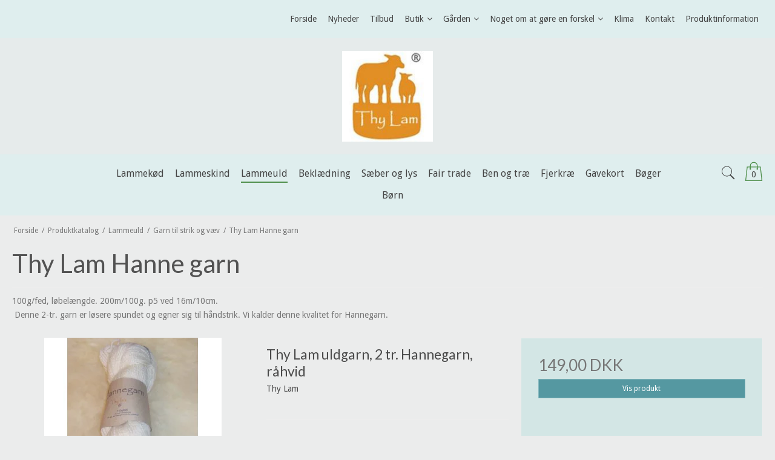

--- FILE ---
content_type: text/css
request_url: https://shop98564.sfstatic.io/upload_dir/templates/template006_1/assets/css/theme.css?v=20240304130122
body_size: 6317
content:
/*
 * This file is generated dynamically by the system. Avoid editing this file manually
 */
@import url("https://fonts.googleapis.com/css?family=Droid+Sans:400,700&display=swap");@import url("https://fonts.googleapis.com/css?family=Lato:400,700&display=swap");/* Add a border to the thumbnails. *//*notificarion box*/html{color:#777;}h1,.h1,h2,.h2,h3,.h3,h4,.h4,h5,.h5,h6,.h6{color:#525252;}a:visited,a{color:#4a4a4a;}a:visited h1,a h1,a:visited .h1,a .h1,a:visited h2,a h2,a:visited .h2,a .h2,a:visited h3,a h3,a:visited .h3,a .h3,a:visited h4,a h4,a:visited .h4,a .h4,a:visited h5,a h5,a:visited .h5,a .h5,a:visited h6,a h6,a:visited .h6,a .h6,h1 a:visited,h1 a,.h1 a:visited,.h1 a,h2 a:visited,h2 a,.h2 a:visited,.h2 a,h3 a:visited,h3 a,.h3 a:visited,.h3 a,h4 a:visited,h4 a,.h4 a:visited,.h4 a,h5 a:visited,h5 a,.h5 a:visited,.h5 a,h6 a:visited,h6 a,.h6 a:visited,.h6 a,a:visited h1,a h1,.h1 a:visited,.h1 a,a:visited h2,a h2,a:visited .h2,a .h2,a:visited h3,a h3,a:visited .h3,a .h3,a:visited h4,a h4,a:visited .h4,a .h4,a:visited h5,a h5,a:visited .h5,a .h5,a:visited h6,a h6,a:visited .h6,a .h6{color:#4a4a4a;text-decoration:none;}a:hover{text-decoration:none;color:#646464;}a:focus{outline:thin dotted;}a a:hover,a a:active{outline:none;}s,del{color:#9d9d9d;}small{color:#9d9d9d;}mark,.mark{color:#fff;background-color:#4a4a4a;border-radius:0;}hr{border-color:#eee;}.form-input,.form-label.input-group-main{-webkit-border-radius:0;-moz-border-radius:0;-ms-border-radius:0;border-radius:0;border-color:#cfcfcf !important;background-color:#fff;color:#656764;-webkit-box-shadow:inset 0 1px 5px rgba(0, 0, 0, .1) 0px 5px #333 ;-moz-box-shadow:inset 0 1px 5px rgba(0, 0, 0, .1) 0px 5px #333 ;box-shadow:inset 0 1px 5px rgba(0, 0, 0, .1) 0px 5px #333 ;}.form-input:hover,.form-label.input-group-main:hover{background-color:#fcfcfc;}.form-input:focus,.form-label.input-group-main:focus{-webkit-box-shadow:0 0 4px 1px rgba(190, 234, 255, .75) inset 0 1px 5px rgba(0, 0, 0, .1) 5px #333 ;-moz-box-shadow:0 0 4px 1px rgba(190, 234, 255, .75) inset 0 1px 5px rgba(0, 0, 0, .1) 5px #333 ;box-shadow:0 0 4px 1px rgba(190, 234, 255, .75) inset 0 1px 5px rgba(0, 0, 0, .1) 5px #333 ;}.form-input.is-disabled,.form-label.input-group-main.is-disabled,.form-input:disabled,.form-label.input-group-main:disabled{color:#b2b3b1;background-color:#fcfcfc;}.form-select option:disabled{color:#323332;}.input-group-image img,.input-group-main,.input-group-addon{border-color:#cfcfcf !important;}.input-group:hover .input-group-image img,.input-group-image .input-group:hover img,.input-group:hover .input-group-main,.input-group:hover .input-group-addon,.input-group:focus .input-group-image img,.input-group-image .input-group:focus img,.input-group:focus .input-group-main,.input-group:focus .input-group-addon{background-color:#fcfcfc;}.input-group-image > img{-webkit-border-radius:0;-moz-border-radius:0;-ms-border-radius:0;border-radius:0;}.input-group-addon{-webkit-border-radius:0;-moz-border-radius:0;-ms-border-radius:0;border-radius:0;color:#656764;background-color:#fcfcfc;}.input-group .input-group-addon:first-child,.input-group .input-group-main:first-child{border-top-right-radius:0;border-bottom-right-radius:0;border-right:0;}.input-group .input-group-addon:not(:first-child):not(:last-child),.input-group .input-group-main:not(:first-child):not(:last-child){border-right:0;-webkit-border-radius:0;-moz-border-radius:0;-ms-border-radius:0;border-radius:0;}.input-group .input-group-addon:last-child,.input-group .input-group-main:last-child{border-top-left-radius:0;border-bottom-left-radius:0;}.input-group .input-group-button:first-child > .button{border-top-right-radius:0;border-bottom-right-radius:0;border-right:0;margin-right:-1px;}.input-group .input-group-button:not(:first-child):not(:last-child) > .button{border-right:0;margin-left:-1px;-webkit-border-radius:0;-moz-border-radius:0;-ms-border-radius:0;border-radius:0;}.input-group .input-group-button:last-child > .button{border-top-left-radius:0;border-bottom-left-radius:0;margin-left:-1px;}.input-group .input-group-image:first-child > img{border-top-right-radius:0;border-bottom-right-radius:0;border-right:0;margin-right:-1px;}.input-group .input-group-image:not(:first-child):not(:last-child) > img{border-right:0;margin-left:-1px;-webkit-border-radius:0;-moz-border-radius:0;-ms-border-radius:0;border-radius:0;}.input-group .input-group-image:last-child > img{border-top-left-radius:0;border-bottom-left-radius:0;margin-left:-1px;}.badge{-webkit-border-radius:0;-moz-border-radius:0;-ms-border-radius:0;border-radius:0;}.badge.badge-clean{background-color:transparent;color:#777;}.badge.badge-info{background-color:#ededeb;border-color:#d5d5d0;color:#79792d;}.badge.badge-info a{color:#79792d;font-weight:bold;text-decoration:underline;}.badge.badge-succes{background-color:#efd8a1;border-color:#e8c675;color:#bb8709;}.badge.badge-succes a{color:#bb8709;font-weight:bold;text-decoration:underline;}.badge.badge-warning{background-color:#3d9ca8;border-color:#56b6c2;color:#d6dbdb;}.badge.badge-warning a{color:#d6dbdb;font-weight:bold;text-decoration:underline;}.badge.badge-danger{background-color:#a23c54;border-color:#bf526c;color:#d7d3d4;}.badge.badge-danger a{color:#d7d3d4;font-weight:bold;text-decoration:underline;}.button,.button-text,.button-group,.button-default,.button-primary{-webkit-border-radius:0;-moz-border-radius:0;-ms-border-radius:0;border-radius:0;}.button-group{border-color:#eee;}.button-group > li .button{-webkit-border-radius:0;-moz-border-radius:0;-ms-border-radius:0;border-radius:0;}.button-group > li:first-child > .button{border-top-left-radius:0;border-bottom-left-radius:0;}.button-group > li:last-child > .button{border-top-right-radius:0;border-bottom-right-radius:0;}.button,.button:visited{border-color:#cfcfcf;color:#6c6c6c;background-color:#f5f5f5;}.button:hover,.button:visited:hover,.button:focus,.button:visited:focus{color:#6c6c6c;background-color:#e8e8e8;}.button:active,.button:visited:active{color:#6c6c6c;-webkit-box-shadow:inset 0 2px 3px rgba(0, 0, 0, .15) 0px 5px #333 ;-moz-box-shadow:inset 0 2px 3px rgba(0, 0, 0, .15) 0px 5px #333 ;box-shadow:inset 0 2px 3px rgba(0, 0, 0, .15) 0px 5px #333 ;}.button.is-disabled,.button:visited.is-disabled,.button:disabled,.button:visited:disabled{color:#6c6c6c !important;border-color:#f5f5f5;background-color:#f5f5f5;}.button.button-icon > .fa{color:#6c6c6c;background-color:#dcdcdc;}.button.button-icon:active > .fa{-webkit-box-shadow:inset 0 2px 3px rgba(0, 0, 0, .15) 0px 5px #333 ;-moz-box-shadow:inset 0 2px 3px rgba(0, 0, 0, .15) 0px 5px #333 ;box-shadow:inset 0 2px 3px rgba(0, 0, 0, .15) 0px 5px #333 ;}.button.button-icon:hover > .fa,.button.button-icon:focus > .fa{background-color:#c2c2c2;color:#6c6c6c;}.button.button-icon.is-disabled,.button.button-icon:disabled{border-color:#f5f5f5;}.button.button-icon.is-disabled > .fa,.button.button-icon:disabled > .fa{background-color:#f5f5f5 !important;}.button.button-icon > .fa{-webkit-border-radius:0;-moz-border-radius:0;-ms-border-radius:0;border-radius:0;border-bottom-left-radius:0;border-top-left-radius:0;border-top-right-radius:0;border-bottom-right-radius:0;}.button.button-icon.right > .fa{-webkit-border-radius:0;-moz-border-radius:0;-ms-border-radius:0;border-radius:0;border-top-left-radius:0;border-bottom-left-radius:0;border-top-right-radius:0;border-bottom-right-radius:0;}.button-primary,.button-primary:visited{border-color:#84b7be;color:#fff;background-color:#5598a1;}.button-primary:hover,.button-primary:visited:hover,.button-primary:focus,.button-primary:visited:focus{color:#fff;background-color:#63a4ad;}.button-primary:active,.button-primary:visited:active{color:#fff;-webkit-box-shadow:inset 0 2px 3px rgba(0, 0, 0, .15) 0px 5px #333 ;-moz-box-shadow:inset 0 2px 3px rgba(0, 0, 0, .15) 0px 5px #333 ;box-shadow:inset 0 2px 3px rgba(0, 0, 0, .15) 0px 5px #333 ;}.button-primary.is-disabled,.button-primary:visited.is-disabled,.button-primary:disabled,.button-primary:visited:disabled{color:#fff !important;border-color:#7b7b7b;background-color:#7b7b7b;}.button-primary.button-icon > .fa{color:#fff;background-color:#74aeb5;}.button-primary.button-icon:active > .fa{-webkit-box-shadow:inset 0 2px 3px rgba(0, 0, 0, .15) 0px 5px #333 ;-moz-box-shadow:inset 0 2px 3px rgba(0, 0, 0, .15) 0px 5px #333 ;box-shadow:inset 0 2px 3px rgba(0, 0, 0, .15) 0px 5px #333 ;}.button-primary.button-icon:hover > .fa,.button-primary.button-icon:focus > .fa{background-color:#95c1c7;color:#fff;}.button-primary.button-icon.is-disabled,.button-primary.button-icon:disabled{border-color:#7b7b7b;}.button-primary.button-icon.is-disabled > .fa,.button-primary.button-icon:disabled > .fa{background-color:#7b7b7b !important;}.button-text,.button-text:visited{color:#4a4a4a;text-decoration:none;background-color:transparent;}.button-text:hover,.button-text:visited:hover,.button-text:focus,.button-text:visited:focus{color:#575757;background-color:transparent;text-decoration:underline;-webkit-box-shadow:none 0px 5px #333 ;-moz-box-shadow:none 0px 5px #333 ;box-shadow:none 0px 5px #333 ;}.button-text:active,.button-text:visited:active{color:#646464;}.symbol.symbol-button{color:#c4c4c4;}.symbol.symbol-button:hover{color:#777;}.panel-success{background-color:#efd8a1;border-color:#e8c675;color:#bb8709;}.panel-success h1,.panel-success h2,.panel-success h3,.panel-success h4,.panel-success h5,.panel-success h6,.panel-success .h1,.panel-success .h2,.panel-success .h3,.panel-success .h4,.panel-success .h5,.panel-success .h6{color:#bb8709;}.panel-success .panel-footer,.panel-success .panel-heading{border-color:#e8c675;}.panel-success a{color:#bb8709;font-weight:bold;text-decoration:underline;}.panel-warning{background-color:#3d9ca8;border-color:#56b6c2;color:#d6dbdb;}.panel-warning h1,.panel-warning h2,.panel-warning h3,.panel-warning h4,.panel-warning h5,.panel-warning h6,.panel-warning .h1,.panel-warning .h2,.panel-warning .h3,.panel-warning .h4,.panel-warning .h5,.panel-warning .h6{color:#d6dbdb;}.panel-warning .panel-footer,.panel-warning .panel-heading{border-color:#56b6c2;}.panel-warning a{color:#d6dbdb;font-weight:bold;text-decoration:underline;}.panel-danger{background-color:#a23c54;border-color:#bf526c;color:#d7d3d4;}.panel-danger h1,.panel-danger h2,.panel-danger h3,.panel-danger h4,.panel-danger h5,.panel-danger h6,.panel-danger .h1,.panel-danger .h2,.panel-danger .h3,.panel-danger .h4,.panel-danger .h5,.panel-danger .h6{color:#d7d3d4;}.panel-danger .panel-footer,.panel-danger .panel-heading{border-color:#bf526c;}.panel-danger a{color:#d7d3d4;font-weight:bold;text-decoration:underline;}.panel-default{border-color:transparent;color:#777;background-color:transparent;}.panel-default .panel-heading,.panel-default .panel-footer{border-color:transparent;}.panel-border{border-color:#eee;color:#777;background-color:#d3e6e5;}.panel-border .panel-footer,.panel-border .panel-heading{background-color:#c3dddb;border-color:#eee;}.panel-border .t-striped > li:nth-child(odd){background-color:#b2d4d2;}.panel-border .panel-heading,.panel-border .panel-footer{border-color:#eee;}.panel-info{background-color:#ededeb;border-color:#d5d5d0;color:#79792d;}.panel-info h1,.panel-info h2,.panel-info h3,.panel-info h4,.panel-info h5,.panel-info h6,.panel-info .h1,.panel-info .h2,.panel-info .h3,.panel-info .h4,.panel-info .h5,.panel-info .h6{color:#79792d;}.panel-info .panel-footer,.panel-info .panel-heading{border-color:#d5d5d0;}.panel-info a{color:#79792d;font-weight:bold;text-decoration:underline;}.panel-rounded{-webkit-border-radius:0;-moz-border-radius:0;-ms-border-radius:0;border-radius:0;}.nav-default li a,.nav .dropdown-menu li a,.nav .dropdown-stripped li a,.nav-menu li a{color:#525252;}.nav-default li a:hover,.nav .dropdown-menu li a:hover,.nav .dropdown-stripped li a:hover,.nav-menu li a:hover{color:#787878;}.nav-default li.active > a,.nav .dropdown-menu li.active > a,.nav .dropdown-stripped li.active > a,.nav-menu li.active > a{color:#221c1c;}.nav-default > li > a,.nav .dropdown-menu > li > a,.nav .dropdown-stripped > li > a,.nav-menu > li > a{border-color:transparent !important;}.nav-pills > li > a{background-color:transparent;}.nav-pills > li > a:hover{background-color:#dcdcdc;color:#6c6c6c;-webkit-border-radius:0;-moz-border-radius:0;-ms-border-radius:0;border-radius:0;}.nav-pills > li.active > a{background-color:#f5f5f5;color:#6c6c6c;}.nav-tabs{border-bottom-width:1px;border-bottom-style:solid;border-bottom-color:#eee;}.nav-tabs li > a{-webkit-border-radius:0 0 0 0;-moz-border-radius:0 0 0 0;-ms-border-radius:0 0 0 0;border-radius:0 0 0 0;border-color:transparent;border-width:1px;border-style:solid;}.nav-tabs li > a:hover{background-color:#b2d4d2;color:#777;border-bottom-color:#eee;}.nav-tabs li.active > a{color:#777;background-color:#d3e6e5;border-color:#eee;border-width:1px;border-style:solid;}.nav-tabs li.active > a:hover{border-bottom-color:#d3e6e5;}.nav-tabs.nav-justified > li > a{border-bottom-width:1px;border-bottom-style:solid;border-bottom-color:#eee;}.nav-tabs.nav-justified > li.active > a{border-width:1px;border-style:solid;border-color:#eee;}.t-panel-clean > .pane{background:#d3e6e5;border-right:1px solid;border-left:1px solid;border-bottom:1px solid;border-color:#eee;}.navbar .navbar-brand{color:#777;}.dropdown .dropdown,.dropdown .dropdown-menu{border-radius:0 !important;}.dropdown-container{-webkit-border-radius:0;-moz-border-radius:0;-ms-border-radius:0;border-radius:0;border-color:#eee;background-color:#fff;}.dropdown-container .divider,.dropdown-container .dropdown-footer{border-color:transparent;}.dropdown-container .dropdown-header{background-color:#f2f2f2;border-color:#eee;}.dropdown-container li > a{color:#777;}.dropdown-container li > a:hover{color:#919191;}.pagination{-webkit-border-radius:0;-moz-border-radius:0;-ms-border-radius:0;border-radius:0;}.pagination > li:first-child > a{border-top-left-radius:0;border-bottom-left-radius:0;}.pagination > li:last-child > a{border-top-right-radius:0;border-bottom-right-radius:0;}.pagination > li a{border-color:#cfcfcf;color:#6c6c6c;background-color:#f5f5f5;}.pagination > li a:hover,.pagination > li a:focus{color:#6c6c6c;background-color:#e8e8e8;}.pagination > li a:active{color:#6c6c6c;-webkit-box-shadow:inset 0 2px 3px rgba(0, 0, 0, .15) 0px 5px #333 ;-moz-box-shadow:inset 0 2px 3px rgba(0, 0, 0, .15) 0px 5px #333 ;box-shadow:inset 0 2px 3px rgba(0, 0, 0, .15) 0px 5px #333 ;}.pagination > li a.is-disabled,.pagination > li a:disabled{color:#6c6c6c !important;border-color:#f5f5f5;background-color:#f5f5f5;}.pagination > li.current a{background-color:#e1e1e1;}.pager-group{-webkit-border-radius:0;-moz-border-radius:0;-ms-border-radius:0;border-radius:0;}.pager-group .button-icon,.pager-group .button,.pager-group .button-primary{-webkit-border-radius:0;-moz-border-radius:0;-ms-border-radius:0;border-radius:0;}.pager-group .button-icon:first-child,.pager-group .button:first-child,.pager-group .button-primary:first-child{border-top-left-radius:0;border-bottom-left-radius:0;}.pager-group .button-icon:last-child,.pager-group .button:last-child,.pager-group .button-primary:last-child{border-top-right-radius:0;border-bottom-right-radius:0;}.t-border-bottom > li{border-bottom:1px solid #eee;}.table th,.table-h-striped th,.table-v-striped th,.table-border th,.table td,.table-h-striped td,.table-v-striped td,.table-border td{border-color:#eee !important;}.table-h-striped tbody > tr:nth-child(odd){background-color:rgba(100, 167, 164, 0.1);}.table-v-striped tbody td:nth-child(even),.table-v-striped thead td:nth-child(even),.table-v-striped tfoot td:nth-child(even),.table-v-striped tbody th:nth-child(even),.table-v-striped thead th:nth-child(even),.table-v-striped tfoot th:nth-child(even){background-color:rgba(100, 167, 164, 0.1);}.table-border{border-color:#eee !important;}.responsive-table-wrap{border-color:#eee !important;}.form-select{background-image:url([data-uri]);}.fa-border{border-color:#eee;}.dropdown-container{border-color:#eee;}.dropdown-container .divider,.dropdown-container .dropdown-header,.dropdown-container .dropdown-body,.dropdown-container .dropdown-footer{border-color:#eee;}.site-navigation .nav-default > li.active,.site-navigation .nav .dropdown-menu > li.active,.nav .site-navigation .dropdown-menu > li.active,.site-navigation .nav .dropdown-stripped > li.active,.nav .site-navigation .dropdown-stripped > li.active,.site-corporate .nav-default > li.active,.site-corporate .nav .dropdown-menu > li.active,.nav .site-corporate .dropdown-menu > li.active,.site-corporate .nav .dropdown-stripped > li.active,.nav .site-corporate .dropdown-stripped > li.active,.site-navigation .nav-menu > li.active,.site-corporate .nav-menu > li.active{background-color:#bedcdc;}.site-navigation .nav-default li a,.site-navigation .nav .dropdown-menu li a,.nav .site-navigation .dropdown-menu li a,.site-navigation .nav .dropdown-stripped li a,.nav .site-navigation .dropdown-stripped li a,.site-corporate .nav-default li a,.site-corporate .nav .dropdown-menu li a,.nav .site-corporate .dropdown-menu li a,.site-corporate .nav .dropdown-stripped li a,.nav .site-corporate .dropdown-stripped li a,.site-navigation .nav-menu li a,.site-corporate .nav-menu li a{color:#464646;}.site-navigation .nav-default li a:hover,.site-navigation .nav .dropdown-menu li a:hover,.nav .site-navigation .dropdown-menu li a:hover,.site-navigation .nav .dropdown-stripped li a:hover,.nav .site-navigation .dropdown-stripped li a:hover,.site-corporate .nav-default li a:hover,.site-corporate .nav .dropdown-menu li a:hover,.nav .site-corporate .dropdown-menu li a:hover,.site-corporate .nav .dropdown-stripped li a:hover,.nav .site-corporate .dropdown-stripped li a:hover,.site-navigation .nav-menu li a:hover,.site-corporate .nav-menu li a:hover{color:#6c6c6c;}.site-navigation .nav-default li li.active,.site-navigation .nav .dropdown-menu li li.active,.nav .site-navigation .dropdown-menu li li.active,.site-navigation .nav .dropdown-stripped li li.active,.nav .site-navigation .dropdown-stripped li li.active,.site-corporate .nav-default li li.active,.site-corporate .nav .dropdown-menu li li.active,.nav .site-corporate .dropdown-menu li li.active,.site-corporate .nav .dropdown-stripped li li.active,.nav .site-corporate .dropdown-stripped li li.active,.site-navigation .nav-menu li li.active,.site-corporate .nav-menu li li.active{background-color:#9ccbcb;}.site-navigation .nav-default li li.active > a,.site-navigation .nav .dropdown-menu li li.active > a,.nav .site-navigation .dropdown-menu li li.active > a,.site-navigation .nav .dropdown-stripped li li.active > a,.nav .site-navigation .dropdown-stripped li li.active > a,.site-corporate .nav-default li li.active > a,.site-corporate .nav .dropdown-menu li li.active > a,.nav .site-corporate .dropdown-menu li li.active > a,.site-corporate .nav .dropdown-stripped li li.active > a,.nav .site-corporate .dropdown-stripped li li.active > a,.site-navigation .nav-menu li li.active > a,.site-corporate .nav-menu li li.active > a{color:#151111;}@media screen and (min-width:960px){.site-navigation .nav-default > li.active,.site-navigation .nav .dropdown-menu > li.active,.nav .site-navigation .dropdown-menu > li.active,.site-navigation .nav .dropdown-stripped > li.active,.nav .site-navigation .dropdown-stripped > li.active,.site-corporate .nav-default > li.active,.site-corporate .nav .dropdown-menu > li.active,.nav .site-corporate .dropdown-menu > li.active,.site-corporate .nav .dropdown-stripped > li.active,.nav .site-corporate .dropdown-stripped > li.active,.site-navigation .nav-menu > li.active,.site-corporate .nav-menu > li.active{background:transparent;}.site-navigation .nav-default > li.active a.item-primary,.site-navigation .nav .dropdown-menu > li.active a.item-primary,.nav .site-navigation .dropdown-menu > li.active a.item-primary,.site-navigation .nav .dropdown-stripped > li.active a.item-primary,.nav .site-navigation .dropdown-stripped > li.active a.item-primary,.site-corporate .nav-default > li.active a.item-primary,.site-corporate .nav .dropdown-menu > li.active a.item-primary,.nav .site-corporate .dropdown-menu > li.active a.item-primary,.site-corporate .nav .dropdown-stripped > li.active a.item-primary,.nav .site-corporate .dropdown-stripped > li.active a.item-primary,.site-navigation .nav-menu > li.active a.item-primary,.site-corporate .nav-menu > li.active a.item-primary{border-bottom:2px solid;border-color:#4f8f4b;padding-bottom:4px;}}.site-navigation .nav-default .dropdown-container a,.site-navigation .nav .dropdown-menu .dropdown-container a,.nav .site-navigation .dropdown-menu .dropdown-container a,.site-navigation .nav .dropdown-stripped .dropdown-container a,.nav .site-navigation .dropdown-stripped .dropdown-container a,.site-corporate .nav-default .dropdown-container a,.site-corporate .nav .dropdown-menu .dropdown-container a,.nav .site-corporate .dropdown-menu .dropdown-container a,.site-corporate .nav .dropdown-stripped .dropdown-container a,.nav .site-corporate .dropdown-stripped .dropdown-container a,.site-navigation .nav-menu .dropdown-container a,.site-corporate .nav-menu .dropdown-container a{color:#464646;}.site-navigation .nav-default .dropdown-container a:hover,.site-navigation .nav .dropdown-menu .dropdown-container a:hover,.nav .site-navigation .dropdown-menu .dropdown-container a:hover,.site-navigation .nav .dropdown-stripped .dropdown-container a:hover,.nav .site-navigation .dropdown-stripped .dropdown-container a:hover,.site-corporate .nav-default .dropdown-container a:hover,.site-corporate .nav .dropdown-menu .dropdown-container a:hover,.nav .site-corporate .dropdown-menu .dropdown-container a:hover,.site-corporate .nav .dropdown-stripped .dropdown-container a:hover,.nav .site-corporate .dropdown-stripped .dropdown-container a:hover,.site-navigation .nav-menu .dropdown-container a:hover,.site-corporate .nav-menu .dropdown-container a:hover{color:#5a5a5a;}.site-navigation .nav-default .dropdown-container .dropdown-container a,.site-navigation .nav .dropdown-menu .dropdown-container .dropdown-container a,.nav .site-navigation .dropdown-menu .dropdown-container .dropdown-container a,.site-navigation .nav .dropdown-stripped .dropdown-container .dropdown-container a,.nav .site-navigation .dropdown-stripped .dropdown-container .dropdown-container a,.site-corporate .nav-default .dropdown-container .dropdown-container a,.site-corporate .nav .dropdown-menu .dropdown-container .dropdown-container a,.nav .site-corporate .dropdown-menu .dropdown-container .dropdown-container a,.site-corporate .nav .dropdown-stripped .dropdown-container .dropdown-container a,.nav .site-corporate .dropdown-stripped .dropdown-container .dropdown-container a,.site-navigation .nav-menu .dropdown-container .dropdown-container a,.site-corporate .nav-menu .dropdown-container .dropdown-container a{color:#5a5a5a;}.site-navigation .nav-default .dropdown-container .dropdown-container a:hover,.site-navigation .nav .dropdown-menu .dropdown-container .dropdown-container a:hover,.nav .site-navigation .dropdown-menu .dropdown-container .dropdown-container a:hover,.site-navigation .nav .dropdown-stripped .dropdown-container .dropdown-container a:hover,.nav .site-navigation .dropdown-stripped .dropdown-container .dropdown-container a:hover,.site-corporate .nav-default .dropdown-container .dropdown-container a:hover,.site-corporate .nav .dropdown-menu .dropdown-container .dropdown-container a:hover,.nav .site-corporate .dropdown-menu .dropdown-container .dropdown-container a:hover,.site-corporate .nav .dropdown-stripped .dropdown-container .dropdown-container a:hover,.nav .site-corporate .dropdown-stripped .dropdown-container .dropdown-container a:hover,.site-navigation .nav-menu .dropdown-container .dropdown-container a:hover,.site-corporate .nav-menu .dropdown-container .dropdown-container a:hover{color:#6f6f6f;}.site-navigation .nav-default .dropdown-container .dropdown-container .dropdown-container a,.site-navigation .nav .dropdown-menu .dropdown-container .dropdown-container .dropdown-container a,.nav .site-navigation .dropdown-menu .dropdown-container .dropdown-container .dropdown-container a,.site-navigation .nav .dropdown-stripped .dropdown-container .dropdown-container .dropdown-container a,.nav .site-navigation .dropdown-stripped .dropdown-container .dropdown-container .dropdown-container a,.site-corporate .nav-default .dropdown-container .dropdown-container .dropdown-container a,.site-corporate .nav .dropdown-menu .dropdown-container .dropdown-container .dropdown-container a,.nav .site-corporate .dropdown-menu .dropdown-container .dropdown-container .dropdown-container a,.site-corporate .nav .dropdown-stripped .dropdown-container .dropdown-container .dropdown-container a,.nav .site-corporate .dropdown-stripped .dropdown-container .dropdown-container .dropdown-container a,.site-navigation .nav-menu .dropdown-container .dropdown-container .dropdown-container a,.site-corporate .nav-menu .dropdown-container .dropdown-container .dropdown-container a{color:#6f6f6f;}.site-navigation .nav-default .dropdown-container .dropdown-container .dropdown-container a:hover,.site-navigation .nav .dropdown-menu .dropdown-container .dropdown-container .dropdown-container a:hover,.nav .site-navigation .dropdown-menu .dropdown-container .dropdown-container .dropdown-container a:hover,.site-navigation .nav .dropdown-stripped .dropdown-container .dropdown-container .dropdown-container a:hover,.nav .site-navigation .dropdown-stripped .dropdown-container .dropdown-container .dropdown-container a:hover,.site-corporate .nav-default .dropdown-container .dropdown-container .dropdown-container a:hover,.site-corporate .nav .dropdown-menu .dropdown-container .dropdown-container .dropdown-container a:hover,.nav .site-corporate .dropdown-menu .dropdown-container .dropdown-container .dropdown-container a:hover,.site-corporate .nav .dropdown-stripped .dropdown-container .dropdown-container .dropdown-container a:hover,.nav .site-corporate .dropdown-stripped .dropdown-container .dropdown-container .dropdown-container a:hover,.site-navigation .nav-menu .dropdown-container .dropdown-container .dropdown-container a:hover,.site-corporate .nav-menu .dropdown-container .dropdown-container .dropdown-container a:hover{color:#838383;}.site-navigation .dropdown-container,.site-corporate .dropdown-container{background-color:#bedcdc;color:#464646;}@media screen and (min-width:960px){.site-navigation .dropdown-container,.site-corporate .dropdown-container{border-color:#9ccbcb;}}.site-navigation .dropdown-container .dropdown-header,.site-corporate .dropdown-container .dropdown-header{background-color:#add3d3;}.site-navigation .dropdown-container li.active,.site-corporate .dropdown-container li.active{background-color:#add3d3;}.site-navigation .dropdown-container .divider,.site-corporate .dropdown-container .divider,.site-navigation .dropdown-container .dropdown-header,.site-corporate .dropdown-container .dropdown-header,.site-navigation .dropdown-container .dropdown-body,.site-corporate .dropdown-container .dropdown-body,.site-navigation .dropdown-container .dropdown-footer,.site-corporate .dropdown-container .dropdown-footer,.site-navigation .dropdown-container hr,.site-corporate .dropdown-container hr{border-color:#9ccbcb;}.site-navigation .t-striped > li:nth-child(odd),.site-corporate .t-striped > li:nth-child(odd){background-color:#bedcdc;}html,input,textarea,button{font-family:"Droid Sans", sans-serif;color:#777;}body{background-color:#ebecec;}.site-wrapper{background-color:transparent;}.site-header{background-color:#e6ebeb;}.site-corporate{background:#dfeeee;}.site-navigation{background:#dfeeee;}.site-navigation.fixed{border-bottom:1px solid #eee;}@media (max-width:960px){.site-navigation{border-bottom:1px solid #eee;}}.site-footer{background:#d3e6e5;}h1,.h1,h2,.h2,h3,.h3,h4,.h4,h5,.h5,h6,.h6{font-family:"Lato", sans-serif;color:#525252;}.page-title{border-color:#eee;}.select2-container .select2-choice{background-image:none !important;filter:none !important;border-color:#cfcfcf !important;background-color:#fff;color:#656764;font-size:12px;font-weight:400;border-radius:0;-webkit-box-shadow:inset 0 1px 5px rgba(0, 0, 0, .1);-moz-box-shadow:inset 0 1px 5px rgba(0, 0, 0, .1);box-shadow:inset 0 1px 5px rgba(0, 0, 0, .1);}.select2-container .select2-choice:hover{background-color:#fcfcfc;}.select2-container .select2-choice:focus{-webkit-box-shadow:0 0 4px 1px rgba(190, 234, 255, .75), inset 0 1px 5px rgba(0, 0, 0, .1);-moz-box-shadow:0 0 4px 1px rgba(190, 234, 255, .75), inset 0 1px 5px rgba(0, 0, 0, .1);box-shadow:0 0 4px 1px rgba(190, 234, 255, .75), inset 0 1px 5px rgba(0, 0, 0, .1);}.select2-container .select2-choice.is-disabled,.select2-container .select2-choice:disabled,.select2-container .select2-choice.select2-disabled{color:#b2b3b1;background-color:#fcfcfc;}.select2-container .select2-choice.is-disabled .select2-arrow,.select2-container .select2-choice:disabled .select2-arrow,.select2-container .select2-choice.select2-disabled .select2-arrow{color:#b2b3b1;background-color:#fcfcfc;}.select2-container .select2-choice .select2-arrow{background-image:none !important;filter:none !important;border-radius:0 0 0 0;border-color:transparent !important;background-color:transparent !important;}.select2-results{color:#656764;font-size:12px;font-weight:400;}.select2-results .select2-disabled{background:#e6e6e6;}.select2-results small{color:#444;}.flash .select2-container .select2-choice{background-color:#3d9ca8;border-color:#56b6c2;color:#d6dbdb;}.flash .select2-container .select2-choice a{color:#d6dbdb;font-weight:bold;text-decoration:underline;}.fancybox-skin .fancybox-close{color:#f5f5f5;}.fancybox-skin .fancybox-close:hover,.fancybox-skin .fancybox-close:focus{color:#e8e8e8;}.fancybox-skin .fancybox-close .fa-inverse{color:#6c6c6c;}.fancybox-skin .fancybox-prev .fa-circle,.fancybox-skin .fancybox-next .fa-circle{color:#f5f5f5;}.fancybox-skin .fancybox-prev .fa-inverse,.fancybox-skin .fancybox-next .fa-inverse{color:#6c6c6c;}.fancybox-skin .fancybox-prev > span,.fancybox-skin .fancybox-next > span{background:none;}.fancybox-skin .fancybox-prev > span:hover .fa-circle,.fancybox-skin .fancybox-next > span:hover .fa-circle,.fancybox-skin .fancybox-prev > span:focus .fa-circle,.fancybox-skin .fancybox-next > span:focus .fa-circle{color:#e8e8e8;}.fancybox-skin .fancybox-title.fancybox-title-inside-wrap{padding:0.5em;text-align:center;}.rzslider.rzslider .rz-bar{background:#d8e8ea;}.rzslider.rzslider .rz-selection{background:#5598a1;}.rzslider.rzslider .rz-pointer{background-color:#848484;}.rzslider.rzslider .rz-limit{color:#777;}.rzslider.rzslider .rz-tick{background:#d8e8ea;}.rzslider.rzslider .rz-tick.rz-selected{background:#5598a1;}.accordion-section{border:2px solid #6c6c6c;}.accordion-btn{font-family:"Droid Sans", sans-serif;color:#f5f5f5;background:#6c6c6c;border:2px solid #6c6c6c;border-color:#6c6c6c !important;}.accordion-btn:hover{color:#dcdcdc;background:#535353;border:2px solid #535353;border-color:#535353 !important;}.closed .accordion-btn{color:#6c6c6c;background:#f5f5f5;border:2px solid #f5f5f5;border-color:#f5f5f5 !important;}.closed .accordion-btn:hover{color:#dcdcdc;background:#535353;border:2px solid #535353;border-color:#535353 !important;}.switch-rail{background-color:#6c6c6c;box-shadow:inset 0px 0px 3px 1px #464646;}.switch-rail:before{background-color:#f5f5f5;box-shadow:0 0 0 0.25px #202020, 0 0 0 0.25px inset #202020;}input:checked + .switch-rail{background-color:#5598a1;box-shadow:inset 0px 0px 3px 1px #3b696f;}input:checked + .switch-rail:before{background-color:#ebecec;box-shadow:0 0 0 0.25px #20393d, 0 0 0 0.25px inset #20393d;}.m-breadcrumb a,.m-print a{color:#777;}.m-breadcrumb a:hover,.m-print a:hover{color:#9d9d9d;}.m-cart-salesline-title{color:#777;}.shopping-cart-container svg{fill:#4f8f4b;}@media (max-width:959px){.shopping-cart-container svg{fill:#464646;}}.shopping-cart-container span{color:#464646;}.site-navigation .dropdown-menu.w-cart-list{background-color:#d3e6e5;border:1px solid #eee;}.site-navigation .dropdown-menu.w-cart-list span{color:#777;}.site-navigation .dropdown-menu.w-cart-list .h5{color:#525252;}.site-navigation .dropdown-menu.w-cart-list a:not(.button-primary){color:#4a4a4a;}.site-navigation .dropdown-menu.w-cart-list .dropdown-container,.site-navigation .dropdown-menu.w-cart-list .dropdown-header{background:transparent;}.w-checkout-delivery__normal .DroppointAddressContainer .DroppointAddressContent .panel-body{background-color:#c3dddb;}.site-footer *,.site-footer a{color:#373737;}.site-footer .form-submit.button{border:1px solid #373737;color:#373737;}.site-footer .form-submit.button:hover{background-color:#373737;color:#d3e6e5;}.m-calendar-list .day:hover{background:#b2d4d2;}.m-product-price{color:#777;}.productItem .m-productlist-price{color:#777;}.productItem .img-hover-product-front{background-color:#ebecec;}.thumbelina li img{border:1px solid #eee;/* Hover effect for the images */}.thumbelina li img:hover{border:1px solid #eee;}.thumbelina-but{border-color:#cfcfcf;color:#6c6c6c;background-color:#f5f5f5;}.thumbelina-but:hover,.thumbelina-but:focus{color:#6c6c6c;background-color:#e8e8e8;}.thumbelina-but:active{color:#6c6c6c;-webkit-box-shadow:inset 0 2px 3px rgba(0, 0, 0, .15) 0px 5px #333 ;-moz-box-shadow:inset 0 2px 3px rgba(0, 0, 0, .15) 0px 5px #333 ;box-shadow:inset 0 2px 3px rgba(0, 0, 0, .15) 0px 5px #333 ;}.thumbelina-but.is-disabled,.thumbelina-but:disabled{color:#6c6c6c !important;border-color:#f5f5f5;background-color:#f5f5f5;}.m-reviews-stars{color:#fc0;}.productfilter .multiple_select .checklist{background:#ebecec;}.productfilter .multiple_select .checklist-footer,.productfilter .multiple_select .checklist-header{border-color:#eee;}.productfilter .multiple_select .button{background:#fcfcfc;}.productfilter .multiple_select .button:hover{background-color:#fff;}.productfilter .multiple_select .checkbox input[type=checkbox]:checked ~ .checkbox-checkmark{background:#5598a1;border-color:#5598a1;}.productfilter .multiple_select .checkbox input[type=checkbox].is-disabled ~ .checkbox-checkmark,.productfilter .multiple_select .checkbox input[type=checkbox]:disabled ~ .checkbox-checkmark{border-color:#b2b3b1;background:#b2b3b1;}.productfilter .multiple_select .checkbox-checkmark{border-color:#777;background-color:#ebecec;}.productfilter .multiple_select .checkbox-checkmark::after{border-color:#ebecec;}.productsortbar .sortbar-body .form-input > select{color:#777;}.productsortbar .input-group-button > .button,.productsortbar .input-group-button:hover,.productsortbar .input-group-button:visited:hover,.productsortbar .input-group-button:focus,.productsortbar .input-group-button:visited:focus{background:#f5f5f5;}.productsortbar .input-group-button.active > .button{border:1.5px solid;border-color:#3d9ca8;}.login-overlay-box{border:1px solid #eee;}.login-overlay-box .angle{border-left:1px solid #eee;border-top:1px solid #eee;}@media screen and (max-width:960px){.login-overlay-box{border:none;}}.item-myaccount .person-icon{fill:#464646;}.w-cookie-form{background:#ebecec;}.w-cookie-loader{background-color:rgba(255, 255, 255, 0.7);opacity:1;}.w-cookie-loader.is-hidden{opacity:0;}.svg-spinner{fill:none;stroke:#5598a1;stroke-dasharray:25;stroke-dashoffset:100;stroke-linecap:round;stroke-width:2;animation:dashSpinner 0.5s linear forwards;animation-iteration-count:infinite;margin:0 auto;padding:1rem 0;display:block;}.cookie-button.button-text-simple{border:0px;border-bottom:1px solid #eee;}.cookie-button.button-text-simple:hover{border-bottom:1px solid #aeaeae;}@keyframes dashSpinner{to{stroke-dashoffset:50;}}@media screen and (min-width:768px){.w-cookie:not(.center){background:#ebecec;}}#to-top-btn{background-color:#fff;border:1px solid #4f8f4b;}#to-top-btn i.fa.fa-angle-up{color:#4f8f4b;}.dropdown-pickers .globe-icon{fill:#464646;}.dropdown-pickers .language-currency-picker{color:#464646;}.dropdown-pickers li .w-currency-dropdown{border-left:solid 1px #464646;}.w-currency-dropdown .w-currency-item a,.w-language-dropdown .w-currency-item a,.w-currency-dropdown .w-language-item a,.w-language-dropdown .w-language-item a{color:#464646;}.w-currency-dropdown .w-currency-item.currencyactive > span,.w-language-dropdown .w-currency-item.currencyactive > span,.w-currency-dropdown .w-language-item.currencyactive > span,.w-language-dropdown .w-language-item.currencyactive > span,.w-currency-dropdown .w-currency-item.languageactive > span,.w-language-dropdown .w-currency-item.languageactive > span,.w-currency-dropdown .w-language-item.languageactive > span,.w-language-dropdown .w-language-item.languageactive > span{border-left:1px solid #464646;}.login-overlay-box,span.angle{background-color:#d3e6e5;}@media (max-width:960px){.login-overlay-box{background:rgba(0, 0, 0, 0.3);}}.top-menu.nav .login-overlay-box .btn--close{background-color:#d3e6e5;}.top-menu.nav .login-overlay-box .btn--close g{fill:#777;}.top-menu.nav .login-overlay-box a{color:#777;}.top-menu.nav .login-overlay-box .container--checkbox .checkmark--checkbox{background-color:#fcfcfc;}.top-menu.nav .login-overlay-box .container--checkbox .checkmark--checkbox:after{border-color:#777;}.brand,.brand:hover,.brand:visited,.brand:focus{color:#333;}.footer-bottom .brand.anchor-text{color:#777;}.logo.w-logo img{margin:auto;max-height:150px;}.logo.w-logo a{text-align:center;}.site-header .logo.w-logo img{margin:auto;}.site-header .logo.w-logo a{text-align:center;}.site-navigation .nav-default > li > a,.site-navigation .nav .dropdown-menu > li > a,.nav .site-navigation .dropdown-menu > li > a,.site-navigation .nav .dropdown-stripped > li > a,.nav .site-navigation .dropdown-stripped > li > a{font-family:"Lato", sans-serif;}.site-navigation .burg{background:#464646;}.site-navigation .burg:after,.site-navigation .burg:before{background:#464646;}.nav .w-menu-item a > span,.nav .category--item a > span{transition:0.1s ease-out;}.nav .w-menu-item.active > a > span,.nav .category--item.active > a > span{border-bottom:2px solid #4f8f4b !important;}.nav .w-menu-item:not(.active) a > span,.nav .category--item:not(.active) a > span{border-bottom:2px solid transparent;}@media (min-width:960px){.nav .w-menu-item.active > .category--title > a > span,.nav .category--item.active > .category--title > a > span,.nav .w-menu-item:hover > .category--title > a > span,.nav .category--item:hover > .category--title > a > span,.nav .w-menu-item:hover > a > span,.nav .category--item:hover > a > span{border-bottom:2px solid #4f8f4b !important;}.nav .w-menu-item:not(:hover) a > span,.nav .category--item:not(:hover) a > span{border-bottom:2px solid transparent;}}.dropdown .fa{color:#464646;}ul.level-0.category--list.list-inline{text-align:center;max-width:768px;}@media screen and (min-width:1280px){ul.level-0.category--list.list-inline{max-width:960px;margin:auto;}}.top-menu,.navbar-collapse.top-menu > .mobile-top-menu-container{background-color:#dfeeee;}.site-navigation .navbar-collapse.top-menu .button-mobile{background:#bedcdc;}.site-navigation .navbar-collapse li.w-menu-item.dropdown .dropdown-menu .dropdown .marker{border-color:#bedcdc;}@media (max-width:960px){.site-navigation .top-menu .mobile-navigation-footer{background:#bedcdc;}.site-navigation .top-menu .mobile-navigation-header{border-bottom:1px solid #bedcdc;}.site-navigation .top-menu .w-menu > .w-menu-item{border-bottom:1px solid #bedcdc;}.site-navigation .top-menu .w-menu > .w-menu-item .w-menu-item.open .w-menu-item{border-left:1px solid #bedcdc !important;}.site-navigation .top-menu:not(.nav-flex) > .mobile-top-menu-container > .mobile-navigation,.site-navigation .top-menu > .mobile-top-menu-container{background-image:-webkit-linear-gradient(top, #dfeeee, #dfeeee), -webkit-linear-gradient(bottom, #dfeeee, #dfeeee), -webkit-linear-gradient(top, #8cc2c2, #dfeeee), -webkit-linear-gradient(bottom, #8cc2c2, #dfeeee);background-image:linear-gradient(to bottom, #dfeeee, #dfeeee), linear-gradient(to top, #dfeeee, #dfeeee), linear-gradient(to bottom, #8cc2c2, #dfeeee), linear-gradient(to top, #8cc2c2, #dfeeee);}}.w-notification .panel.panel-success svg{fill:#bb8709;}.w-notification .panel.panel-warning svg{fill:#d6dbdb;}.w-notification .panel.panel-danger svg{fill:#d7d3d4;}#resultBox table .owl-controls .owl-pagination .owl-page.active{border-color:#4f8f4b !important;}#searchButton .search-icon{fill:#464646;}#searchButton .search-label{color:#464646;}.search-container-widget svg.svg-icon-big,.search-container-widget svg.svg-icon-top{fill:#656764;}.search-container-widget .search-input-big{border-color:#656764 !important;}.search-container-widget #searchBox{background-color:#fff;color:#656764;}@media (max-width:768px){.search-container-widget #searchBox{color:#fff;}}.search-container-widget .search-input-big{border-bottom:1px #656764 solid;}.owl-page span{background-color:#cfcfcf;}.owl-page.active span,.clickable .owl-page:hover span{background-color:#454545;}.owl-controls .owl-buttons .owl-next,.owl-controls .owl-buttons .owl-prev{color:#cfcfcf;}.owl-controls .owl-buttons .owl-next:hover,.owl-controls .owl-buttons .owl-prev:hover{color:#454545;}.hero-slider-theme .item-title p,.hero-slider-theme .item-title span,.hero-slider-theme .item-text p,.hero-slider-theme .item-text span{display:inline-block;color:#fff;}.hero-slider-theme .item-link .button-text{color:#fff;font-family:"Lato", sans-serif;}.hero-slider-theme .item-caption{background:rgba(0, 0, 0, .5);text-align:center;color:#fff;}.cta .button{color:#757575;background-color:#f7f7f7;}.hero-slider-theme .item-title p,.hero-slider-theme .item-text p{color:#525252;}.slider-overlay-opacity{background-color:#d4c2be;}.focus-bar{color:#373737;background-color:#d3e6e5;}.ie7 .navbar-collapse .nav > li .marker,.ie7 .navbar-collapse.is-collapsed .nav > li .marker{border-top-color:#9ccbcb;}

--- FILE ---
content_type: text/css
request_url: https://shop98564.sfstatic.io/upload_dir/templates/template006_1/assets/css/custom.css?v=20240521155011
body_size: 38
content:
.footerText{
    display: flex;
    flex-direction: column;
}

.footerText img{
    max-width: 125px;
    height: 100%;
    margin-left: 0;
}

@media(min-width:768px){
    .footerText{
        flex-direction: row;
    }
    .footerText img{
        margin-right: 20px;
    }
}

--- FILE ---
content_type: application/javascript
request_url: https://shop98564.sfstatic.io/_design/smartytemplates/store/template006/assets/js/custom.js?v=20250728120839
body_size: 1678
content:
$(function(){var a=$("[data-js=loginOverlay]");$(document).on("mouseup",function(b){a.is(b.target)||0!==a.has(b.target).length||a.fadeOut(300),a.is(b.target)&&window.innerWidth<960&&(a.fadeOut(300),$("body").removeClass("overlayOpen"))}),a.on("click",".btnCloseLogin, #btnCloseLogin",function(){a.fadeOut(300),window.innerWidth<960&&$("body").removeClass("overlayOpen")}),a.on("click","[data-js=loginAnimateTxt]",function(){$(this).siblings(".form-input.login-animate-input").focus()}),a.on("focus","[data-js=loginAnimateInput]",function(){""===this.value&&$(this).siblings(".form-label").addClass("adapt-input")}),a.on("blur","[data-js=loginAnimateInput]",function(){""===this.value&&$(this).siblings(".form-label").removeClass("adapt-input")}),$("[data-js=openLoginModal]").click(function(b){b.preventDefault(),window.innerWidth<960?($(".site-corporate").css("overflow","visible"),a.fadeToggle("slow"),$("body").addClass("overlayOpen")):"none"==a.css("display")&&a.fadeToggle(300)})}),$(function(){function a(){return $(window).width()<960}function b(a){if(a.length){a.off("click");var b=a.find("[data-js=navbarAnimation]"),d=a.find("[data-js=hamburgerDropdown]"),e=d.find("[data-js=shopMarker]"),f=a.find("[data-js=mobile-background-toggle]");a.on("click","[data-js=mobile-background-toggle]",function(){b.find("[data-js=mobileButton]")[0].click()}),a.on("click","[data-js=mobileButton]",function(){var a=e.closest(".mobile-top-menu-container > .w-menu > .dropdown");c(),f.fadeToggle(300,function(){a.hasClass("open")||a.toggleClass("open")})})}}function c(){var a=$(document.body);"hidden"===a.css("overflow")?a.css("overflow","initial"):a.css("overflow","hidden")}var d=$("[data-js=site-navigation]"),e=platform.template.settings.SETTINGS_FIXED_NAVIGATION,f=d.siblings(".site-corporate").outerHeight()||0,g=d.siblings(".site-header").outerHeight()||0,h=d.siblings(".focus-bar").outerHeight()||0,i=f+g+h;if(d.length&&e){var j=d.outerHeight(!0),k=d.prev(),l=k.css("marginBottom");$(window).on("scroll",function(){$(this).scrollTop()>=i?(k.css("marginBottom",j+"px"),d.addClass("fixed")):(k.css("marginBottom",l),d.removeClass("fixed"))})}if(a()&&b(d),$(window).on("resize",_.debounce(function(){if(a()){b(d);d.find("[data-js=navbarAnimation]").hasClass("is-collapsed")?$(document.body).css("overflow","visible"):$(document.body).css("overflow","hidden")}else $(document.body).css("overflow","visible")},250,{maxWait:1e3})),!d.length){var m=$("[data-group=main-navbar]");$(document).on("mouseup",function(a){a.preventDefault(),m.is(a.target)||0!==m.has(a.target).length||m.hasClass("is-collapsed")||$("[data-target=main-navbar]")[0].click()})}}),$(function(){var a=$("[data-js=notification]");a.length&&(setTimeout(function(){a.toggleClass("fade-in")},100),a.on("click","#btnCloseNotifications",function(){var a=$(this).closest(".w-notification");a.hasClass("fade-in")&&a.toggleClass("fade-in").toggleClass("fade-out")}),setTimeout(function(){a.hasClass("fade-in")&&a.toggleClass("fade-in").toggleClass("fade-out")},5e3))}),function(a){var b={init:function(b){var c=b.find("ul.t-striped"),d=c.children("li").length;if(d>2){var e=b.find(".quick-cart-expanded-total"),f=b.find(".w-cart-payment-icons"),g=b.find("[data-js=minicardButtonOpenProductList]").text();b.on("click","[data-js=minicardButtonOpenProductList]",function(b){var h=c.find(".w-cart-product").outerHeight(!0),i=5*h,j=2*h,k=a(this),l=k.text();d>5&&(i+=50),-1!=l.indexOf(text.SEE_MORE)?k.text(text.BACK):k.text(g),e.find(".w-cart-line").not(".w-cart-total-price-line").slideToggle(400),f.slideToggle(400),c.css("maxHeight")===i+"px"?c.css("maxHeight",j+"px"):c.css("maxHeight",i+"px")})}}};a(function(){var c=a("[data-js=quickCart]");c.length&&b.init(c)})}(jQuery),$(function(){var a=$("#to-top-btn");a.length&&($(window).scroll(function(){$(this).scrollTop()>=400?a.fadeIn(300):a.fadeOut(300)}),a.click(function(){$("body, html").animate({scrollTop:0},500)}))}),function(a){function b(){var b=a("[data-js=searchBox]");b.length&&b.each(function(){new c.init(a(this))})}var c={init:function(b){var d=b,e=a(".site-navigation"),f=d.find("[data-js=searchInput]"),g=d.parents("[data-js=searchContainer]"),h=d.parent().find("[data-js=blur]");d.off("click"),g.off("click"),e.on("click","#searchButton, [data-js=searchButton]",function(){g.addClass("open"),d.addClass("search-box-active"),c.toggleOverflowOfBody(),c.toggleTopBlur(h),h.fadeToggle(300),setTimeout(function(){f.focus()},300)}),g.on("click","#closeSearchFeild, [data-js=blur]",function(){d.removeClass("search-box-active"),g.removeClass("open"),h.fadeToggle(300),c.toggleOverflowOfBody(),c.toggleTopBlur(h)})}};c.toggleTopBlur=function(b){if(!(window.innerWidth<960))if(0===a(document).scrollTop()){var c=a(document.body),d=c.children(".site-corporate").outerHeight()||0,e=c.children(".site-header").outerHeight()||0,f=c.children(".focus-bar").outerHeight()||0,g=d+e+f;b.parent().css("paddingTop",g+"px"),b.css("top",g+"px"),b.siblings("[data-js=searchBox]").css("top",g+"px")}else b.parent().css("paddingTop","0px"),b.css("top","0px"),b.siblings("[data-js=searchBox]").css("top","0px")},c.toggleOverflowOfBody=function(){var b=a(document.body);"hidden"===b.css("overflow")?b.css("overflow","initial"):b.css("overflow","hidden")},a(function(){b(),a(window).on("resize",_.debounce(function(){b()},250))})}(jQuery);
//# sourceMappingURL=custom.js.map